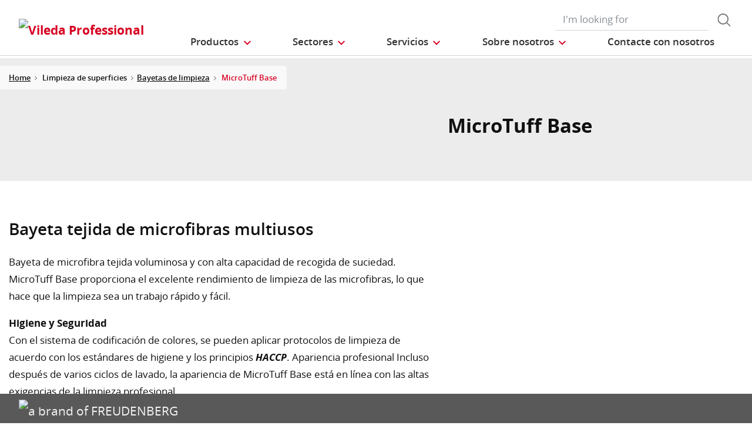

--- FILE ---
content_type: text/html;charset=UTF-8
request_url: https://www.vileda-professional.es/Limpieza-de-superficies/Bayetas-de-limpieza/MicroTuff-Base/p/145841
body_size: 11267
content:
<!DOCTYPE html>
<html lang="es">
<head>
	<title>
		MicroTuff Base | Vileda Professional Spain Site</title>

	<meta http-equiv="Content-Type" content="text/html; charset=utf-8"/>
	<meta http-equiv="X-UA-Compatible" content="IE=edge">
	<meta charset="utf-8">
	<meta name="viewport" content="width=device-width, initial-scale=1, user-scalable=no">

	<meta name="keywords">
<meta name="description">
<meta property="og:title" content="Product Details">
<meta property="og:description">
<meta property="og:url" content="https://www.vileda-professional.es/Limpieza-de-superficies/Bayetas-de-limpieza/MicroTuff-Base/p/145841">
<meta property="og:image">
<meta name="twitter:title" content="Product Details">
<meta name="twitter:description">
<meta name="twitter:image">
<meta name="twitter:site">
<meta name="twitter:creator">
<meta name="twitter:card" content="summary_large_image">
<meta name="robots" content="noindex,follow">
<meta name="title">
<link rel="shortcut icon" type="image/x-icon" media="all" href="/_ui/responsive/theme-viledapro/images/favicon16x16.png" />
	<link rel="shortcut icon" type="image/x-icon" media="all" href="/_ui/responsive/theme-viledapro/images/favicon32x32.png" />

	<link rel="stylesheet" type="text/css" media="all" href="/_ui/responsive/theme-viledapro/css/fonts.min.css?v=202601220903"/>
		<link rel="stylesheet" type="text/css" media="all" href="/_ui/responsive/theme-viledapro/css/vendor.min.css?v=202601220903"/>
		<link rel="stylesheet" type="text/css" media="all" href="/_ui/responsive/theme-viledapro/css/main.min.css?v=202601220903"/>
	<script defer type="text/javascript">
    window.dataLayer = window.dataLayer || [];

    function gtag() {
        dataLayer.push(arguments);
    }

    gtag('consent', 'default', {
        'ad_storage': 'denied',
        'analytics_storage': 'denied',
        'ad_user_data': 'denied',
        'ad_personalization': 'denied',
        'wait_for_update': 2000,
    });
</script>

<script defer type="text/javascript">
    var GTM_ID = 'GTM-MJ2Q3FH';
</script>

<div id="GTM_placeholder"></div>

<script defer type="text/javascript">
        if (document.cookie.indexOf('disableGTM=true') === -1) {
            (function (w, d, s, l, i) {
                w[l] = w[l] || [];
                w[l].push({
                    'gtm.start':
                        new Date().getTime(), event: 'gtm.js'
                });
                var f = d.getElementsByTagName(s)[0],
                    j = d.createElement(s), dl = l != 'dataLayer' ? '&l=' + l : '';
                j.async = true;
                j.src =
                    'https://www.googletagmanager.com/gtm.js?id=' + i + dl;
                f.parentNode.insertBefore(j, f);
            })(window, document, 'script', 'dataLayer', GTM_ID);
        }
    </script>





  







</head>

<body class="page-cmsitem-00013142 pageType-ProductPage template-pages-product-productDetailsPage  smartedit-page-uid-cmsitem_00013142 smartedit-page-uuid-eyJpdGVtSWQiOiJjbXNpdGVtXzAwMDEzMTQyIiwiY2F0YWxvZ0lkIjoidnBfaWJlcmljYV9Db250ZW50Q2F0YWxvZyIsImNhdGFsb2dWZXJzaW9uIjoiT25saW5lIn0= smartedit-catalog-version-uuid-vp_iberica_ContentCatalog/Online  language-es">

	<!--
<div class="yCmsContentSlot container">
<li class="countries d-none d-lg-block">
 	</li>
<form role="search" id="header-search-form" class="form-inline search" action="/search/">
	<div class="form-group">
		<input 	id="js-site-search-input" 
					name="text" value=""
					type="text" placeholder="I&#39;m looking for" 
					class="form-control js-site-search-input site-search-input"
					data-options='{
						"autocompleteUrl" : "/search/autocomplete/ViledaSearchBoxComponent",
						"minCharactersBeforeRequest" : "3",
						"waitTimeBeforeRequest" : "500",
						"displayProductImages" : true
					}'>
		<button type="button" class="btn btn-search js_search_button js-search-button" 
					title="search-button" disabled="true">
					<span class="d-none">search-button</span>
			</button>
		</div>
</form>

</div> -->

<header class="js-mainHeader">
 <nav class="navbar navbar-expand-md navbar-light navbar-fixed">
        <div class="container">
 
			<div class="yCmsContentSlot navbar-brand">
<div class="banner__component simple-banner">
	<a href="/"><img title="Vileda Professional"
				alt="Vileda Professional" src="/medias/?context=[base64]"></a>
		</div></div><button class="navbar-toggler navbar-toggler-right custom-toggler" type="button" data-toggle="collapse" data-target="#navbar" aria-controls="navbar" aria-expanded="false"  aria-label="Toggle navigation">
                <span class="navbar-toggler-icon"></span>
            </button>
			
            <div id="navbar" class="navbar-collapse collapse">
                <ul class="navbar-nav">
                    <div class="yCmsContentSlot container navbar-nav">
<li class="nav-item dropdown dropdown-large main js-dropdown-with-overflow">
	<a class="nav-link dropdown-toggle" data-toggle="dropdown" href="javascript:void(0);" role="button" aria-haspopup="true" aria-expanded="false">
	    <span>Productos</span>
	</a>
	<div class="dropdown-menu js-products-dropdown-menu" aria-labelledby="products">
		<a class="dropdown-large-close d-none d-lg-block" href="javascript:void(0);">Cerrar</a>
		<div class="category" id="topnav-cat-root">
			<div class="row">
			<!--h5 class="col-12 invisible">Products</h5-->
				<div class="col-md-3 col-lg-2 card-col">
								<div class="card xs-dropdown-item toggle-subcategory" data-target="#topnav-cat-systems-0">
								<img class="card-img-top img-fluid d-none display-md-block" alt=""
									src="/medias/ORIGO2navcard.gif?context=bWFzdGVyfHJvb3R8MzU0NjR8aW1hZ2UvZ2lmfGFEbGhMMmhrWWk4NE56azJOelUxT1RnME5ERTBMbWRwWmd8OTE4MTNiMjI2Zjc0ZjYxYzUyMjhiYWNlNDQ5Y2VkYzU5YjVmYTgxZGE2MzdlYTA0MmQ3NTg4ZmZmNGFkM2YzYg">
								<div class="card-body">Carros de limpieza</div>
								</div>
							</div>
						<div class="col-md-3 col-lg-2 card-col">
								<div class="card xs-dropdown-item toggle-subcategory" data-target="#topnav-cat-systems-1">
								<img class="card-img-top img-fluid d-none display-md-block" alt=""
									src="/medias/8796213608478.jpg?context=bWFzdGVyfHJvb3R8MTM0NjF8aW1hZ2UvanBlZ3xhREl5TDJnd01TODROemsyTWpJMU5UWTROems0TG1wd1p3fDkyNDA3MDg3ZDRkYjEzNDEzNmVhNzZhNDRmYjk4YTIzNjA3YTg4NTUyYjAxYjI4OWRjNmUyYjQ5NmJkYTBiMmU">
								<div class="card-body">Limpieza de suelos</div>
								</div>
							</div>
						<div class="col-md-3 col-lg-2 card-col">
							<a class="card xs-dropdown-item" href="/trolleys2025">
								<img class="card-img-top img-fluid d-none display-md-block" alt="" src="/medias/ORIGO2navcard.gif?context=bWFzdGVyfHJvb3R8MzU0NjR8aW1hZ2UvZ2lmfGFEbGhMMmhrWWk4NE56azJOelUxT1RnME5ERTBMbWRwWmd8OTE4MTNiMjI2Zjc0ZjYxYzUyMjhiYWNlNDQ5Y2VkYzU5YjVmYTgxZGE2MzdlYTA0MmQ3NTg4ZmZmNGFkM2YzYg">
								<div class="card-body">Carros 2025</div>
							</a>
						</div>
						<div class="col-md-3 col-lg-2 card-col">
								<div class="card xs-dropdown-item toggle-subcategory" data-target="#topnav-cat-categories-0">
								<img class="card-img-top img-fluid d-none display-md-block" alt=""
									src="/medias/rMicronQuick-wiping-category.png?context=[base64]">
								<div class="card-body">Limpieza de superficies</div>
								</div>
							</div>
						<div class="col-md-3 col-lg-2 card-col">
							<a class="card xs-dropdown-item" href="/estropajos-de-limpieza">
								<img class="card-img-top img-fluid d-none display-md-block" alt="" src="/medias/8796213542942.jpg?context=bWFzdGVyfHJvb3R8MjM5NTV8aW1hZ2UvanBlZ3xhR015TDJnNE9DODROemsyTWpJMk9UYzNPREl5TG1wd1p3fDBmMWU2MmRjZThlZGU3NzEwNzdiYTJiZmE4ZGM0ODMwZjZiNTIxMjZiOTc5OGFjNjBiNTI5NTVlZTVjYWM1Y2M">
								<div class="card-body">Estropajos de limpieza</div>
							</a>
						</div>
						<div class="col-md-3 col-lg-2 card-col">
							<a class="card xs-dropdown-item" href="/guantes">
								<img class="card-img-top img-fluid d-none display-md-block" alt="" src="/medias/Gloves-assortment-range.jpg?context=[base64]">
								<div class="card-body">Guantes de limpieza</div>
							</a>
						</div>
						<div class="col-md-3 col-lg-2 card-col">
							<a class="card xs-dropdown-item" href="/dustbin">
								<img class="card-img-top img-fluid d-none display-md-block" alt="" src="/medias/8796213805086.jpg?context=bWFzdGVyfHJvb3R8MTI2ODl8aW1hZ2UvanBlZ3xhREl3TDJoaU5TODROemsyTWpJM01EUXpNelU0TG1wd1p3fDliNjEwZjUwM2I1YWUxNGE2MGFkZjBmZWUyZDk1M2M2YjFjYzY5YjI4MTRlNjRhZTNkZTZiODVmMzdkZGJlMjk">
								<div class="card-body">Gestión de residuos</div>
							</a>
						</div>
						<div class="col-md-3 col-lg-2 card-col">
							<a class="card xs-dropdown-item" href="/industrial-floor-mat">
								<img class="card-img-top img-fluid d-none display-md-block" alt="" src="/medias/L-Mat-MainImage-ClonedDuringMediaCleanUp012-carouselImage.gif?context=[base64]">
								<div class="card-body">Barreras Antisuciedad</div>
							</a>
						</div>
						<div class="col-md-3 col-lg-2 card-col">
							<a class="card xs-dropdown-item" href="/window-cleaning-equipment">
								<img class="card-img-top img-fluid d-none display-md-block" alt="" src="/medias/8796213968926.jpg?context=bWFzdGVyfHJvb3R8MTM5NTR8aW1hZ2UvanBlZ3xhRFUwTDJnelpTODROemsyTWpJM01UUXhOall5TG1wd1p3fGViODI1NDFhYjkwOTI3YWQyMTBlYWE4MGZlOTZlNzkzNmUyZmNlZDM1YTljMThmMTBmYWUwNjc2NzhmMTk1ZDM">
								<div class="card-body">Limpieza de ventanas</div>
							</a>
						</div>
						<div class="col-md-3 col-lg-2 card-col">
								<div class="card xs-dropdown-item toggle-subcategory" data-target="#topnav-cat-categories-6">
								<img class="card-img-top img-fluid d-none display-md-block" alt=""
									src="/medias/Controlled-Environments-NavCard.gif?context=bWFzdGVyfHJvb3R8NjE0MTR8aW1hZ2UvZ2lmfGFEZzNMMmhrTmk4NE9UYzVOakV4TkRnME1Ua3dMbWRwWmd8ODhjMmY4MGRlYWJjZDI5ZWZjNzZmZWFkZWY5OGMyODZkMGU2ZTFkYjVmMzljNmIzNDgwNTU0N2RhZTlhYmM2Zg">
								<div class="card-body">Controlled Environment</div>
								</div>
							</div>
						<div class="col-md-3 col-lg-2 card-col">
					<a class="card xs-dropdown-item" href="/innovations">
	<img class="card-img-top img-fluid d-none display-md-block" alt="" src="/medias/?context=bWFzdGVyfHJvb3R8NDM5NDV8aW1hZ2UvanBlZ3xhRE5rTDJneU5TODROemsyTVRnME9UQXpOekV3TG1wd1p3fDM5NzgxZTZhNmMyMjFjNDhmZDY3ZDFhNmY4MmQ4OWE3NWQwMmU2MzEwNWZkMzg5ZjlhYTRkN2QwNmJiZDRjOWI">
	<div class="card-body">Innovaciones</div>
</a>
</div>
			</div>
		</div>
		<div class="subcategory" id="topnav-cat-systems-0" data-parent="#topnav-cat-root">
				<div class="row">
					<h5 class="col-12 subcategory-title">
					<span class="dropdown-large-back toggle-subcategory" data-target="#topnav-cat-systems-0">
						Atrás</span>
					<span class="d-md-none">| Carros de limpieza</span>
					</h5>
					<div class="col-md-3 col-lg-2 card-col">
							<a class="card xs-dropdown-item" href="/carros/carros-de-limpieza">
								<img class="card-img-top img-fluid d-none display-md-block" alt="" src="/medias/ORIGO2navcard.gif?context=bWFzdGVyfHJvb3R8MzU0NjR8aW1hZ2UvZ2lmfGFEbGhMMmhrWWk4NE56azJOelUxT1RnME5ERTBMbWRwWmd8OTE4MTNiMjI2Zjc0ZjYxYzUyMjhiYWNlNDQ5Y2VkYzU5YjVmYTgxZGE2MzdlYTA0MmQ3NTg4ZmZmNGFkM2YzYg">
								<div class="card-body">Carros de limpieza profesional</div>
							</a>
						</div>
					<div class="col-md-3 col-lg-2 card-col">
							<a class="card xs-dropdown-item" href="/cleaning-trolley/cleaning-cart-accessories">
								<img class="card-img-top img-fluid d-none display-md-block" alt="" src="/medias/Assessories-Navcard.gif?context=bWFzdGVyfHJvb3R8NTU0NTN8aW1hZ2UvZ2lmfGFEZzFMMmc1WVM4NE9EQTFOemcyTkRVeE9UazRMbWRwWmd8YjY0ODBlZDdmMjU4NjJhNjYyMDNhYzE2ZmY5ZWU5ZTYwY2I4ZTEwNTE0MmQyMzAxYTIxMzg4NmViMjNmMzQzZg">
								<div class="card-body">Accesorios</div>
							</a>
						</div>
					</div>
			</div>
		<div class="subcategory" id="topnav-cat-systems-1" data-parent="#topnav-cat-root">
				<div class="row">
					<h5 class="col-12 subcategory-title">
					<span class="dropdown-large-back toggle-subcategory" data-target="#topnav-cat-systems-1">
						Atrás</span>
					<span class="d-md-none">| Limpieza de suelos</span>
					</h5>
					<div class="col-md-3 col-lg-2 card-col">
							<a class="card xs-dropdown-item" href="/limpieza-de-suelos/sistemas-con-mopas">
								<img class="card-img-top img-fluid d-none display-md-block" alt="" src="/medias/Double-Bucket-Kit.gif?context=bWFzdGVyfHJvb3R8MjY0MzN8aW1hZ2UvZ2lmfGFHUXdMMmczWVM4NE56azJNakkxTkRjd05EazBMbWRwWmd8NDIxOGJlNWQzODI2MjVkYzRlYzhhZWFjNmI5NjNkOTU3NDk2NDQxZTY2NjcyODM0Mzk1MzhmYjVhNDkzYzczNA">
								<div class="card-body">Sistemas de fregado </div>
							</a>
						</div>
					<div class="col-md-3 col-lg-2 card-col">
							<a class="card xs-dropdown-item" href="/floorcleaning/floor-pad">
								<img class="card-img-top img-fluid d-none display-md-block" alt="" src="/medias/Pads.gif?context=bWFzdGVyfHJvb3R8NTYxNzl8aW1hZ2UvZ2lmfGFHUTNMMmhpTmk4NE56azJNakkzTVRjME5ETXdMbWRwWmd8MDBhOWMzOGEwNTI5YTMxNjFhYTUyMmU5NmNjMGRjMTQwYWY4MGE3NzYxYWYzZWEzOWMxNjVkYWJiMjAzMGM1NQ">
								<div class="card-body">Discos</div>
							</a>
						</div>
					<div class="col-md-3 col-lg-2 card-col">
							<a class="card xs-dropdown-item" href="/floorcleaning/brooms-and-brushes">
								<img class="card-img-top img-fluid d-none display-md-block" alt="" src="/medias/8796214198302.jpg?context=bWFzdGVyfHJvb3R8MTUwMzJ8aW1hZ2UvanBlZ3xhRFJrTDJneU5TODROemsyTWpJMk9ERXpPVGd5TG1wd1p3fGQxMjNhY2Y4MTUwOWEwMjQyOTVjZDcyMmMyMTczNzIxNjIyMmE3Zjg2YzRlOTg0ZTBlOWM5NTI4NjM5OGIyMGU">
								<div class="card-body">Cepillos y haraganes</div>
							</a>
						</div>
					</div>
			</div>
		<div class="subcategory" id="topnav-cat-systems-2" data-parent="#topnav-cat-root">
				<div class="row">
					<h5 class="col-12 subcategory-title">
					<span class="dropdown-large-back toggle-subcategory" data-target="#topnav-cat-systems-2">
						Atrás</span>
					<span class="d-md-none">| Carros 2025</span>
					</h5>
					<div class="col-md-3 col-lg-2 card-col">
							<a class="card xs-dropdown-item" href="/trolleys2025/shopster">
								<img class="card-img-top img-fluid d-none display-md-block" alt="" src="">
								<div class="card-body">Shopster</div>
							</a>
						</div>
					</div>
			</div>
		<div class="subcategory" id="topnav-cat-categories-0" data-parent="#topnav-cat-root">
				<div class="row">
					<h5 class="col-12 subcategory-title">
					<span class="dropdown-large-back toggle-subcategory" data-target="#topnav-cat-categories-0">
						Atrás</span>
					<span class="d-md-none">| Limpieza de superficies</span>
					</h5>
					<div class="col-md-3 col-lg-2 card-col">
							<a class="card xs-dropdown-item" href="/bayeta-para-limpiar-y-quitar-el-polvo/bayetas-de-limpieza">
								<img class="card-img-top img-fluid d-none display-md-block" alt="" src="/medias/rMicronQuick-wiping-category.png?context=[base64]">
								<div class="card-body">Bayetas de limpieza</div>
							</a>
						</div>
					<div class="col-md-3 col-lg-2 card-col">
							<a class="card xs-dropdown-item" href="/wiping/interior-cleaning-Systems">
								<img class="card-img-top img-fluid d-none display-md-block" alt="" src="/medias/MultiDusterMaxi.gif?context=bWFzdGVyfHJvb3R8MzAwMDd8aW1hZ2UvZ2lmfGFHVmxMMmcyTWk4NE56azJORGM0TVRFeE56YzBMbWRwWmd8MjZjMGNjNjJmZGEyNWEzYmI3OGU1ZjlkY2I2NmM3YmExNDM1ZmIwZDYwMzE5YWE4Y2RjYzljZWM5MjJiNzQyMA">
								<div class="card-body">Sistemas para Limpieza de Interiores</div>
							</a>
						</div>
					</div>
			</div>
		<div class="subcategory" id="topnav-cat-categories-1" data-parent="#topnav-cat-root">
				<div class="row">
					<h5 class="col-12 subcategory-title">
					<span class="dropdown-large-back toggle-subcategory" data-target="#topnav-cat-categories-1">
						Atrás</span>
					<span class="d-md-none">| Estropajos de limpieza</span>
					</h5>
					</div>
			</div>
		<div class="subcategory" id="topnav-cat-categories-2" data-parent="#topnav-cat-root">
				<div class="row">
					<h5 class="col-12 subcategory-title">
					<span class="dropdown-large-back toggle-subcategory" data-target="#topnav-cat-categories-2">
						Atrás</span>
					<span class="d-md-none">| Guantes de limpieza</span>
					</h5>
					</div>
			</div>
		<div class="subcategory" id="topnav-cat-categories-3" data-parent="#topnav-cat-root">
				<div class="row">
					<h5 class="col-12 subcategory-title">
					<span class="dropdown-large-back toggle-subcategory" data-target="#topnav-cat-categories-3">
						Atrás</span>
					<span class="d-md-none">| Gestión de residuos</span>
					</h5>
					</div>
			</div>
		<div class="subcategory" id="topnav-cat-categories-4" data-parent="#topnav-cat-root">
				<div class="row">
					<h5 class="col-12 subcategory-title">
					<span class="dropdown-large-back toggle-subcategory" data-target="#topnav-cat-categories-4">
						Atrás</span>
					<span class="d-md-none">| Barreras Antisuciedad</span>
					</h5>
					</div>
			</div>
		<div class="subcategory" id="topnav-cat-categories-5" data-parent="#topnav-cat-root">
				<div class="row">
					<h5 class="col-12 subcategory-title">
					<span class="dropdown-large-back toggle-subcategory" data-target="#topnav-cat-categories-5">
						Atrás</span>
					<span class="d-md-none">| Limpieza de ventanas</span>
					</h5>
					</div>
			</div>
		<div class="subcategory" id="topnav-cat-categories-6" data-parent="#topnav-cat-root">
				<div class="row">
					<h5 class="col-12 subcategory-title">
					<span class="dropdown-large-back toggle-subcategory" data-target="#topnav-cat-categories-6">
						Atrás</span>
					<span class="d-md-none">| Controlled Environment</span>
					</h5>
					<div class="col-md-3 col-lg-2 card-col">
							<a class="card xs-dropdown-item" href="/Controlled-Environment/Carros-CE/c/CE_trolleys">
								<img class="card-img-top img-fluid d-none display-md-block" alt="" src="/medias/CE-Trolley-NavCard.gif?context=bWFzdGVyfHJvb3R8MjM3MDN8aW1hZ2UvZ2lmfGFEa3hMMmd6TXk4NE9UVTJOREU1T1RZME9UVTRMbWRwWmd8YTllZTFlZWU4NjY2MmU1YmVjY2EwNTRiZjdlMWM1OTJmYzE5ZDFkMTBlOGE3ZjNhZjEwMjFiMTlkOWU5ODc0MQ">
								<div class="card-body">Carros CE</div>
							</a>
						</div>
					<div class="col-md-3 col-lg-2 card-col">
							<a class="card xs-dropdown-item" href="/Controlled-Environment/Sistema-Swep-CE/c/CE_Duo_System">
								<img class="card-img-top img-fluid d-none display-md-block" alt="" src="/medias/CE-CleanTech-NavCard.gif?context=bWFzdGVyfHJvb3R8MjQ5MzZ8aW1hZ2UvZ2lmfGFERTBMMmc0WWk4NE9UYzVOekV5TmpjeE56YzBMbWRwWmd8YmQzNjYwYTZlMzExYzM2ZjgxZDJjNWZkZTJlNTI1NGRjZTc0NzIzMWY2MTJmMWFjMDg3Yjk0MTVmZWUxYjNhYg">
								<div class="card-body">Sistema Swep CE</div>
							</a>
						</div>
					<div class="col-md-3 col-lg-2 card-col">
							<a class="card xs-dropdown-item" href="/Controlled-Environment/Sistema-Roll-O-Matic/c/CE_Roll_O_Matic">
								<img class="card-img-top img-fluid d-none display-md-block" alt="" src="/medias/CE-RolloMatic-NavCard.gif?context=bWFzdGVyfHJvb3R8MjkzMjB8aW1hZ2UvZ2lmfGFEVm1MMmhpWlM4NE9UVTJOREl4TkRBMk56VXdMbWRwWmd8NGVjOWY3ZDk0ZWJkMDA3MjYzZjc3ZjEyNjE4ZGQ2MDRjYzQ5YWEzMDFhODkyMWE1MWIyNWI1ZDhiODgzMGVjMg">
								<div class="card-body">Sistema Roll-O-Matic</div>
							</a>
						</div>
					<div class="col-md-3 col-lg-2 card-col">
							<a class="card xs-dropdown-item" href="/Controlled-Environment/Mopas-CE/c/CE_flat_mops">
								<img class="card-img-top img-fluid d-none display-md-block" alt="" src="/medias/Foto-MicroControl-con-nuova-fettuccia-removebg-preview.png?context=[base64]">
								<div class="card-body">Mopas CE</div>
							</a>
						</div>
					<div class="col-md-3 col-lg-2 card-col">
							<a class="card xs-dropdown-item" href="/Controlled-Environment/Sistema-UltraSpeed-Pro-CE/c/CE_UltraSpeed_Pro_System">
								<img class="card-img-top img-fluid d-none display-md-block" alt="" src="/medias/CE-UltraSpeed-Pro-NavCard.gif?context=bWFzdGVyfHJvb3R8MjQ5MDZ8aW1hZ2UvZ2lmfGFEWTRMMmhtWXk4NE9UVTJOREl3TnpnME1UVTRMbWRwWmd8MWQ4OGI4NWRlNjE4ZjI1OTlmYmVmZmQzNTdkMTUwNDc1NDNlZjlkNmU1YjA3YzAyNWJjN2U1MGY3ZGNhYjhlNQ">
								<div class="card-body">Sistema UltraSpeed Pro CE</div>
							</a>
						</div>
					<div class="col-md-3 col-lg-2 card-col">
							<a class="card xs-dropdown-item" href="/Controlled-Environment/Bayetas-CE/c/CE_Wipes">
								<img class="card-img-top img-fluid d-none display-md-block" alt="" src="/medias/CE-Wipes-NavCard.gif?context=bWFzdGVyfHJvb3R8MTc4NTJ8aW1hZ2UvZ2lmfGFETTJMMmhrWkM4NE9UVTJORGs1TnpnM09EQTJMbWRwWmd8NTJkMDQ0OTNjMDA1MmQxMjQyMWY5OTJhZDQzYTU1ZGY2ZjkzMTU3NDBjYzVkNmZjMTFhYTNkYWQ2ODljOTAyNg">
								<div class="card-body">Bayetas CE</div>
							</a>
						</div>
					<div class="col-md-3 col-lg-2 card-col">
							<a class="card xs-dropdown-item" href="/Controlled-Environment/Utensilios-de-limpieza-CE/c/CE_Above_the_Floor_Tools">
								<img class="card-img-top img-fluid d-none display-md-block" alt="" src="/medias/CE-ATF-tools-NavCard.gif?context=bWFzdGVyfHJvb3R8Mjg1MDl8aW1hZ2UvZ2lmfGFESmxMMmc0TlM4NE9UVTNOVGswTlRNek9URTRMbWRwWmd8NTRiYThiYTljMzgzZDI5NzZiYWQ4OTQwNTIxNTMwYWQ5OTJmZTFiY2E5ZWNkZDkzMTQzZDFiMTJiYzM5N2I0MA">
								<div class="card-body">Utensilios de limpieza CE</div>
							</a>
						</div>
					<div class="col-md-3 col-lg-2 card-col">
							<a class="card xs-dropdown-item" href="/Controlled-Environment/Accesorios-CE/c/CE_Accessories">
								<img class="card-img-top img-fluid d-none display-md-block" alt="" src="/medias/CE-Dustpan-Sweeper-NavCard.gif?context=bWFzdGVyfHJvb3R8MzE5MTl8aW1hZ2UvZ2lmfGFHVXdMMmd4WWk4NE9UVTNOVGc1TWpVNE1qY3dMbWRwWmd8YWU5Y2ZjZTBiM2FmNWU5MWI3YzcyZmFjNjVjMzdmOTk2NTgwMGJhYmFlNmY2YjlmNTYzNWM1YzYwYzc2MWRmOA">
								<div class="card-body">Accesorios CE</div>
							</a>
						</div>
					</div>
			</div>
		</div>
</li>
<li class="nav-item dropdown main industries js-dropdown-with-overflow">
    <a id="industries" class="nav-link dropdown-toggle" data-toggle="dropdown" href="javascript:void(0);" role="button" aria-haspopup="true" aria-expanded="false">
        <span>Sectores</span>
    </a>
    <div class="dropdown-menu js-products-dropdown-menu" aria-labelledby="industries">
    	<a class="dropdown-item" href="/industry/healthcare" title="Sanidad">Sanidad</a>
    	<a class="dropdown-item" href="/industry/education" title="Educación e instalaciones deportivas">Educación e instalaciones deportivas</a>
    	<a class="dropdown-item" href="/industry/office" title="Oficinas y dificios públicos">Oficinas y dificios públicos</a>
    	<a class="dropdown-item" href="/industry/retail" title="Retail">Retail</a>
    	<a class="dropdown-item" href="/industry/transportation" title="Transporte">Transporte</a>
    	<a class="dropdown-item" href="/industry/foodservice" title="Servicio de comida">Servicio de comida</a>
    	<a class="dropdown-item" href="/industry/hotel" title="Hotel">Hotel</a>
    	<a class="dropdown-item" href="/industry/Controlled_Environment_industry" title="Controlled Environment">Controlled Environment</a>
    	</div>
</li><li class="nav-item dropdown main aboutus js-dropdown-with-overflow">
        <a id="comp_00013073" class="nav-link dropdown-toggle" target="_self" data-toggle="dropdown"
           href="javascript:void(0);" role="button" aria-haspopup="true" aria-expanded="false">
            <span>Servicios</span>
        </a>
        <div class="dropdown-menu js-products-dropdown-menu" aria-labelledby="comp_00013073">
            <div class="yCmsComponent dropdown-item">
<a href="/services" title="Nuestra oferta" target="_self" rel="noopener noreferrer">Nuestra oferta</a></div><div class="yCmsComponent dropdown-item">
<a href="/knowledge-section/infection-prevention" title="Sección de conocimiento" target="_self" rel="noopener noreferrer">Sección de conocimiento</a></div><div class="yCmsComponent dropdown-item">
<a href="/news/catalogo-productos" title="Catálogo de Productos" target="_self" rel="noopener noreferrer">Catálogo de Productos</a></div><div class="yCmsComponent dropdown-item">
<a href="/download-center" title="Descarga documentos" target="_self" rel="noopener noreferrer">Descarga documentos</a></div></div>
    </li>
<li class="nav-item dropdown main aboutus js-dropdown-with-overflow">
        <a id="comp_00013074" class="nav-link dropdown-toggle" target="_self" data-toggle="dropdown"
           href="javascript:void(0);" role="button" aria-haspopup="true" aria-expanded="false">
            <span>Sobre nosotros</span>
        </a>
        <div class="dropdown-menu js-products-dropdown-menu" aria-labelledby="comp_00013074">
            <div class="yCmsComponent dropdown-item">
<a href="/about-us" title="Sobre nosotros" target="_self" rel="noopener noreferrer">Sobre nosotros</a></div><div class="yCmsComponent dropdown-item">
<a href="/innovating-together" title="Innovando Conjuntamnete" target="_self" rel="noopener noreferrer">Innovando Conjuntamnete</a></div><div class="yCmsComponent dropdown-item">
<a href="/quality-and-ergonomics" title="Calidad y Ergonomía" target="_self" rel="noopener noreferrer">Calidad y Ergonomía</a></div><div class="yCmsComponent dropdown-item">
<a href="/part-of-freudenberg" title="Parte del Grupo Freudenberg" target="_self" rel="noopener noreferrer">Parte del Grupo Freudenberg</a></div><div class="yCmsComponent dropdown-item">
<a href="/career" title="Carrera" target="_self" rel="noopener noreferrer">Carrera</a></div></div>
    </li>
<li class="nav-item main">
        <a class="nav-link" href="/contact-us" target="_self" title="">
            <span>Contacte con nosotros</span>
                </a>
    </li>
</div></ul>
                <ul id="meta" class="navbar-nav navbar-right">
					<div class="yCmsContentSlot container navbar-nav">
<li class="countries d-none d-lg-block">
 	</li>
<form role="search" id="header-search-form" class="form-inline search" action="/search/">
	<div class="form-group">
		<input 	id="js-site-search-input" 
					name="text" value=""
					type="text" placeholder="I&#39;m looking for" 
					class="form-control js-site-search-input site-search-input"
					data-options='{
						"autocompleteUrl" : "/search/autocomplete/ViledaSearchBoxComponent",
						"minCharactersBeforeRequest" : "3",
						"waitTimeBeforeRequest" : "500",
						"displayProductImages" : true
					}'>
		<button type="button" class="btn btn-search js_search_button js-search-button" 
					title="search-button" disabled="true">
					<span class="d-none">search-button</span>
			</button>
		</div>
</form>

</div><!--
                    <li class="navbar-login main">
                        <a href="#"><i class="d-none d-sm-block btl bt-sm bt-angle-right"></i>login</a>
                    </li>
                    -->
                </ul>
            </div>
            <!-- HIER BUTTON COLLAPSE -->
        </div>
        
        
    </nav>
</header>
<!--
<div class="yCmsContentSlot container-fluid">
<a class="card xs-dropdown-item" href="/innovations">
	<img class="card-img-top img-fluid d-none display-md-block" alt="" src="/medias/?context=bWFzdGVyfHJvb3R8NDM5NDV8aW1hZ2UvanBlZ3xhRE5rTDJneU5TODROemsyTVRnME9UQXpOekV3TG1wd1p3fDM5NzgxZTZhNmMyMjFjNDhmZDY3ZDFhNmY4MmQ4OWE3NWQwMmU2MzEwNWZkMzg5ZjlhYTRkN2QwNmJiZDRjOWI">
	<div class="card-body">Innovaciones</div>
</a>
</div>
-->
<div>
				<!---->
				<contactUsAndNewsletter>
    <aside class="aside-fixed d-none d-md-block">
        <div class="contact_cta">
    <a href="/contact-us" class="contact-us text-xs-center page-scroll"></a>
</div></aside>
</contactUsAndNewsletter><div class="wrapper">
        <nav class="bc d-none d-md-block">
    <div class="container">
        <ol class="breadcrumb">
            <li class="breadcrumb-item">
                <a href="/">Home</a>
            </li>
            <li class="breadcrumb-item">
                            <a>Limpieza de superficies</a>
                        </li>
                    <li class="breadcrumb-item"><a href="/bayeta-para-limpiar-y-quitar-el-polvo/bayetas-de-limpieza">Bayetas de limpieza</a></li>
                    <li class="breadcrumb-item">
                            <span class="active" title="MicroTuff Base">MicroTuff Base</span>
                        </li>
                    </ol>
    </div>
</nav><div id="main-content">
            <div class="header-section">
    <div class="section-product-header area_content">
        <section class="bg-gray-lighter">
            <div class="container">
                <div class="row">
                    <div class="col-12 col-md-1 d-none display-md-block">
                        <div id="slick-product-gallery-thumbs-vertical" hidden>
                            </div>
                    </div>
                    <div class="offset-1 col-10 offset-md-0 col-md-6">
                        <div id="slick-product-gallery-large-single" hidden>
                            </div>
                    </div>
                    <div class="col-12 col-md-5">
                        <h1>MicroTuff Base</h1>
                        <div class="product-icons product-icons__care">
                            </div>

                        <div class="product-icons product-icons__awards">
                            </div>
                    </div>
                </div>
            </div>
        </section>
    </div>
</div>
<div class="section-h2-with-promo area_content">
                <div class="container">
                    <div class="row">
                        <div class="col-lg-7">
    <h3 hidden><b></b></h3>
    <h2>Bayeta tejida de microfibras multiusos</h2>

<p>Bayeta de microfibra tejida voluminosa y con alta capacidad de recogida de suciedad. MicroTuff Base proporciona el excelente rendimiento de limpieza de las microfibras, lo que hace que la limpieza sea un trabajo r&aacute;pido y f&aacute;cil.</p>

<p><strong>Higiene y Seguridad</strong><br />
Con el sistema de codificaci&oacute;n de colores, se pueden aplicar protocolos de limpieza de acuerdo con los est&aacute;ndares de higiene y los principios <em><strong>HACCP</strong></em>. Apariencia profesional Incluso despu&eacute;s de varios ciclos de lavado, la apariencia de MicroTuff Base est&aacute; en l&iacute;nea con las altas exigencias de la limpieza profesional.</p>

<p><strong>Uso</strong><br />
Se puede utilizar como bayeta de microfibra para todo el edificio en limpiezas generales de edificios, atenci&oacute;n m&eacute;dica y HoReCa. Es adecuado tanto para el m&eacute;todo de preparaci&oacute;n previa como para el barrido y el rociado, y puede utilizarse en todo tipo de superficies</p>
</div>



<aside class="ml-lg-auto col-lg-5 teaser-col">
                            </aside>
                    </div>
                </div>
            </div>
     <div class="area-snippet area-content">
    <section class="bg-primary any-questions-component">
        <div class="container">
            <div class="text-center">
                <div class="content-container">
                    <h2 class="text-center text-lg-left headline">¿Tienes alguna pregunta?</h2>
                    <a class="btn btn-secondary btn-more" href="/contact-us" target="_self" title="">
            <span>Contacta con nosotros</span>
                </a>
    </div>
            </div>
        </div>
    </section>
</div>

</div>

			<footer>
    <div class="container">
        <div id="footer-copyright" class="row">
            <div class="col-12 col-md-2 col-lg-1 banner__component simple-banner navbar-brand">
    <p>
            <a class="footer-logo" href="/">
                <img width="300" height="126" class="img-fluid" alt="" src="/medias/?context=bWFzdGVyfHJvb3R8MTQxNzd8aW1hZ2UvcG5nfGFEWXhMMmd5T0M4NU1qTXhOVGt4T0RNek5qTXdMbkJ1Wnd8NzJiZDcyYjM5Njc1MDVhNWQwYTBlZTRhMDI3Y2M4MDk4N2I3MzQ3NTExMjU3MDc1ZjJmYWRkNTZiNmQ4NzE4YQ">
            </a>
        </p>
    </div>
<div class="col-12 col-md-9 col-lg-10 legal-notices">
    <ul class="nav footer-sitemap">
        <li class="nav-item footer-sitemap-1">
                <a class="nav-link" onclick="return false">Productos</a>
                <ul class="nav flex-column footer-sitemap-submenu">
                    <li class="nav-item footer-sitemap-2">
                            <a class="nav-link" href="/carros/carros-de-limpieza">Carros de limpieza</a>
                        </li>
                    <li class="nav-item footer-sitemap-2">
                            <a class="nav-link" href="/limpieza-de-suelos/sistemas-con-mopas">Limpieza de suelos</a>
                        </li>
                    <li class="nav-item footer-sitemap-2">
                            <a class="nav-link" href="/trolleys2025/shopster">Carros 2025</a>
                        </li>
                    <li class="nav-item footer-sitemap-2">
                            <a class="nav-link"
                               href="/bayeta-para-limpiar-y-quitar-el-polvo/bayetas-de-limpieza?q=%3ArootCategory%3Awiping">Limpieza de superficies</a>
                        </li>
                    <li class="nav-item footer-sitemap-2">
                            <a class="nav-link"
                               href="/estropajos-de-limpieza?q=%3ArootCategory%3Ascouring">Estropajos de limpieza</a>
                        </li>
                    <li class="nav-item footer-sitemap-2">
                            <a class="nav-link"
                               href="/guantes?q=%3ArootCategory%3Agloves">Guantes de limpieza</a>
                        </li>
                    <li class="nav-item footer-sitemap-2">
                            <a class="nav-link"
                               href="/dustbin?q=%3ArootCategory%3Awaste-management">Gestión de residuos</a>
                        </li>
                    <li class="nav-item footer-sitemap-2">
                            <a class="nav-link"
                               href="/industrial-floor-mat?q=%3ArootCategory%3Amatting">Barreras Antisuciedad</a>
                        </li>
                    <li class="nav-item footer-sitemap-2">
                            <a class="nav-link"
                               href="/window-cleaning-equipment?q=%3ArootCategory%3Awindow-cleaning">Limpieza de ventanas</a>
                        </li>
                    <li class="nav-item footer-sitemap-2">
                            <a class="nav-link"
                               href="/Controlled-Environment/Carros-CE/c/CE_trolleys?q=%3ArootCategory%3AControlled_Environment">Controlled Environment</a>
                        </li>
                    </ul>
            </li>
        <li class="nav-item footer-sitemap-1">
                <a class="nav-link" onclick="return false">Sectores</a>
                <ul class="nav flex-column footer-sitemap-submenu">
                    <li class="nav-item footer-sitemap-2">
                            <a class="nav-link" href="/industry/healthcare">Sanidad</a>
                        </li>
                    <li class="nav-item footer-sitemap-2">
                            <a class="nav-link" href="/industry/education">Educación e instalaciones deportivas</a>
                        </li>
                    <li class="nav-item footer-sitemap-2">
                            <a class="nav-link" href="/industry/office">Oficinas y dificios públicos</a>
                        </li>
                    <li class="nav-item footer-sitemap-2">
                            <a class="nav-link" href="/industry/retail">Retail</a>
                        </li>
                    <li class="nav-item footer-sitemap-2">
                            <a class="nav-link" href="/industry/transportation">Transporte</a>
                        </li>
                    <li class="nav-item footer-sitemap-2">
                            <a class="nav-link" href="/industry/foodservice">Servicio de comida</a>
                        </li>
                    <li class="nav-item footer-sitemap-2">
                            <a class="nav-link" href="/industry/hotel">Hotel</a>
                        </li>
                    <li class="nav-item footer-sitemap-2">
                            <a class="nav-link" href="/industry/Controlled_Environment_industry">Controlled Environment</a>
                        </li>
                    </ul>
            </li>
        <li class="nav-item footer-sitemap-1">
                <a class="nav-link" onclick="return false">Servicios</a>
                <ul class="nav flex-column footer-sitemap-submenu">
                        <li class="nav-item footer-sitemap-2">
                            <a class="nav-link" href="/services" target="_self" title="Servicios">
            Servicios</a>
    </li>
                    </ul>
                </li>
        <li class="nav-item footer-sitemap-1">
                <a class="nav-link" onclick="return false">Sobre nosotros</a>
                <ul class="nav flex-column footer-sitemap-submenu">
                        <li class="nav-item footer-sitemap-2">
                            <a class="nav-link" href="/about-us" target="_self" title="Sobre nosotros">
            Sobre nosotros</a>
    </li>
                    </ul>
                <ul class="nav flex-column footer-sitemap-submenu">
                        <li class="nav-item footer-sitemap-2">
                            <a class="nav-link" href="/innovating-together" target="_self" title="Innovando Conjuntamente">
            Innovando Conjuntamente</a>
    </li>
                    </ul>
                <ul class="nav flex-column footer-sitemap-submenu">
                        <li class="nav-item footer-sitemap-2">
                            <a class="nav-link" href="/quality-and-ergonomics" target="_self" title="Calidad y Ergonomía">
            Calidad y Ergonomía</a>
    </li>
                    </ul>
                <ul class="nav flex-column footer-sitemap-submenu">
                        <li class="nav-item footer-sitemap-2">
                            <a class="nav-link" href="/part-of-freudenberg" target="_self" title="Parte del Grupo Freudenberg">
            Parte del Grupo Freudenberg</a>
    </li>
                    </ul>
                <ul class="nav flex-column footer-sitemap-submenu">
                        <li class="nav-item footer-sitemap-2">
                            <a class="nav-link" href="/career" target="_self" title="Carrera">
            Carrera</a>
    </li>
                    </ul>
                </li>
        <li class="nav-item footer-sitemap-1">
                <a class="nav-link" onclick="return false">Contacta con nosotros</a>
                <ul class="nav flex-column footer-sitemap-submenu">
                        <li class="nav-item footer-sitemap-2">
                            <a class="nav-link" href="/contact-us" target="_self" title="Contacte con nosotros">
            Contacte con nosotros</a>
    </li>
                    </ul>
                </li>
        <li class="nav-item footer-sitemap-1">
                <a class="nav-link" onclick="return false">Legal</a>
                <ul class="nav flex-column footer-sitemap-submenu">
                        <li class="nav-item footer-sitemap-2">
                            <a class="nav-link" href="/imprint" target="_self" title="Imprint">
            Imprint</a>
    </li>
                    </ul>
                <ul class="nav flex-column footer-sitemap-submenu">
                        <li class="nav-item footer-sitemap-2">
                            <a class="nav-link" href="/disclaimer" target="_self" title="Disclaimer">
            Disclaimer</a>
    </li>
                    </ul>
                <ul class="nav flex-column footer-sitemap-submenu">
                        <li class="nav-item footer-sitemap-2">
                            <a class="nav-link" href="/data-privacy" target="_self" title="Privacidad de datos">
            Privacidad de datos</a>
    </li>
                    </ul>
                <ul class="nav flex-column footer-sitemap-submenu">
                        <li class="nav-item footer-sitemap-2">
                            <a class="nav-link" href="https://www.freudenberg.com/company/ethics-office" target="_blank" title="Compliance">
            Compliance</a>
    </li>
                    </ul>
                </li>
        </ul>
</div>
<div class="row width-100 footer-base">
    <div class="col-sm-6 marginTop footer-base__override">
        <span class="copyright">© 2024 FHCS GmbH</span>
    </div>
    <div class="col-sm-6 text-sm-right footer-base__override">
        <a href="https://www.linkedin.com/company/vileda-professional-ib%C3%A9rica/" target="_self" title="">
            <img class="img-fluid" alt="" title=""
                 src="/medias/LI-icon-36px-white.png?context=bWFzdGVyfHJvb3R8MjI5MnxpbWFnZS9wbmd8YUdNMEwyaGpNQzg1TWpRMU9UUXdNVGczTVRZMkxuQnVad3w2YTllMDY4YmI4MzY1ZTg0Njg2MTI4MGE3YTY4NDg5MWU2MTMxYzk2OGJiNzQ5ODdjNDljMjJlZmUyYTE3NGNh">
        </a>
    </div>
</div>

<nav class="navbar fixed-bottom navbar-inverse">
    <div class="container">
        <a class="navbar-brand" href="https://www.freudenberg.com/de/Seiten/default.aspx" target="_blank">
            <img alt="a brand of FREUDENBERG" title="a brand of FREUDENBERG"
                 src="/medias/?context=bWFzdGVyfHJvb3R8NzY1N3xpbWFnZS9wbmd8YUdJMkwyZzFZeTg1TWpNeE5Ua3hPRGs1TVRZMkxuQnVad3w0NjBiNWIwYjQwNGZiY2JmZjY1NDkyYzI3NTk0OTg1YmYzMzVlOGFmNjMxNDk4NWFhM2RlMGY5NmFkOTY0MDQ5">
        </a>
    </div>
</nav>
</div>
    </div>
</footer>






<cookieDisclaimer>

        </cookieDisclaimer>

<!-- External Link Check Modal -->


<div class="modal fade" id="linkCheckModal" tabindex="-1" role="dialog" aria-hidden="true" data-valid-domains="((.+?.)?(.{0,})vileda(.{0,}).(.{1,}))|((.+?.)?(.{0,})wettex(.{0,}).(.{1,}))|((.+?.)?(.{0,})marigold(.{0,}).(.{1,}))|((.+?.)?(.{0,})oates(.{0,}).(.{1,}))|((.+?.)?(.{0,})backoffice(.{0,}).(.{1,}))|((.+?.)?(.{0,})ocedar(.{0,}).(.{1,}))|((.+?.)?(.{0,})gimi(.{0,}).(.{1,}))|((.+?.)?(.{0,})freudenberg-homeandcleaningsolutions(.{0,}).(.{1,}))">
    <div class="modal-dialog modal-lg" role="document">
        <div class="modal-content">
            <div class="modal-header">
                <h3>You are about to leave this page to another domain!</h3>
                <button type="button" class="close" data-dismiss="modal" aria-label="Close">
                    <span class="icon icon-close"></span>
                </button>
            </div>
            <div class="modal-body">
                <p>Are you sure you want to leave?</p>
                <div class="text-right">
                    <button class="btn btn--ghost mr-3" type="button" data-dismiss="modal">
                        No
                    </button>
                    <button type="button" class="btn btn-primary float-right js-continue-navigation">
                        Yes
                    </button>
                </div>
            </div>
        </div>
    </div>
</div>
<form name="accessiblityForm">
		<input type="hidden" id="accesibility_refreshScreenReaderBufferField" name="accesibility_refreshScreenReaderBufferField" value=""/>
	</form>
	<div id="ariaStatusMsg" class="skip" role="status" aria-relevant="text" aria-live="polite"></div>

	<script type="text/javascript">
		/*<![CDATA[*/
		var VILEDA = {
			gtm: {},
			consent: {},
			videos: {
				enableTransparentOverlay: false,
				enableImageOverlay: true,
				DOM_ELEMENT_OBJECT_PROPERTY_NAME: 'g' || 'i',
				cookieAllowed: 'false',
			},
			sliders: [],
		};
		// VILEDA.gtm.script = '/js/viledaGTM.js';
		VILEDA.gtm.allowed = 'true';
		
		var ACC = { config: {} };
			ACC.config.contextPath = "";
			ACC.config.encodedContextPath = "";
			ACC.config.commonResourcePath = "/_ui/responsive/common";
			ACC.config.themeResourcePath = "/_ui/responsive/theme-viledapro";
			ACC.config.siteResourcePath = "/_ui/responsive/site-vp_spain";
			ACC.config.rootPath = "/_ui/responsive";	
			ACC.config.CSRFToken = "tIIEbDQEAzfo_lO5AQDFJEnmfyQh_YsYQR1ToSN7rYlUdplR1uY8WgI3NVbFy2eOOC3xRnHWUh1AzLk1eH83whVJnr5iRPg0";
			ACC.pwdStrengthVeryWeak = 'password.strength.veryweak';
			ACC.pwdStrengthWeak = 'password.strength.weak';
			ACC.pwdStrengthMedium = 'password.strength.medium';
			ACC.pwdStrengthStrong = 'password.strength.strong';
			ACC.pwdStrengthVeryStrong = 'password.strength.verystrong';
			ACC.pwdStrengthUnsafePwd = 'password.strength.unsafepwd';
			ACC.pwdStrengthTooShortPwd = 'password.strength.tooshortpwd';
			ACC.pwdStrengthMinCharText = 'password.strength.minchartext';
			ACC.accessibilityLoading = 'aria.pickupinstore.loading';
			ACC.accessibilityStoresLoaded = 'aria.pickupinstore.storesloaded';
			ACC.config.googleApiKey="";
			ACC.config.googleApiVersion="3.7";
		 	ACC.config.videoOverlayElementButtonText='Accept';
			ACC.config.videoOverlayElementCheckboxText='Always accept YouTube';
			ACC.config.videoOverlayElementTitle='We need your approval.';
			ACC.config.videoOverlayElementMessage='This content is provided by YouTube. By enabling this video';

			
			ACC.autocompleteUrl = '/search/autocompleteSecure';

			
			ACC.config.loginUrl = '/login';

			
			ACC.config.authenticationStatusUrl = '/authentication/status';

			
		/*]]>*/
	</script>
	<script type="text/javascript">
	/*<![CDATA[*/
	ACC.addons = {};	//JS holder for addons properties
			
	
		ACC.addons.smarteditaddon = [];
		
		ACC.addons.viledab2bacceleratoraddon = [];
		
		ACC.addons.commerceorgaddon = [];
		
	/*]]>*/
</script>
<script type="text/javascript" src="/_ui/shared/js/generatedVariables.js"></script>
<script type="text/javascript" src="/_ui/responsive/common/js/min/npm.min.js?v=202601220903"></script>
		<script type="text/javascript" src="/_ui/responsive/common/js/min/main.min.js?v=202601220903"></script>
		<script type="text/javascript" src="/_ui/responsive/common/js/min/addons.min.js?v=202601220903"></script>
<script async
            id="usercentrics-cmp"
            data-settings-id="W2I62cOmzCsTji"
            src="https://web.cmp.usercentrics.eu/ui/loader.js"
    ></script>

    </body>

</html>
